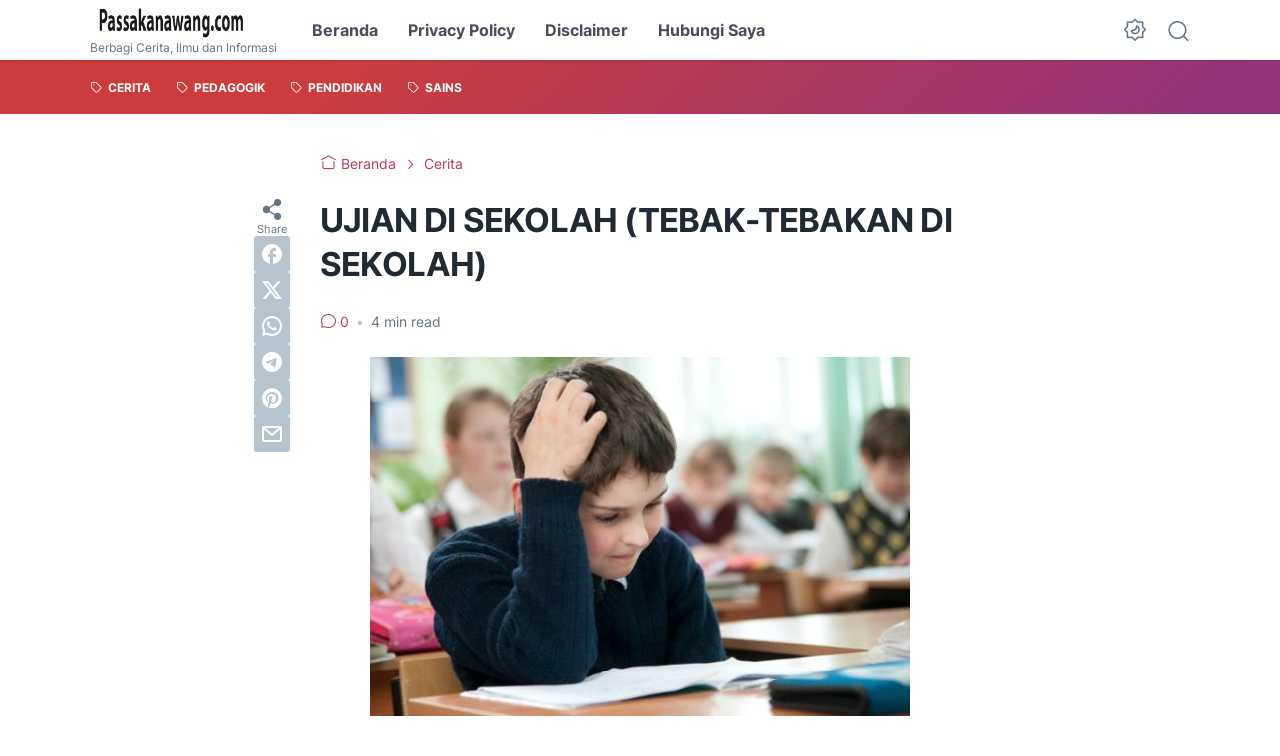

--- FILE ---
content_type: text/html; charset=utf-8
request_url: https://www.google.com/recaptcha/api2/aframe
body_size: 267
content:
<!DOCTYPE HTML><html><head><meta http-equiv="content-type" content="text/html; charset=UTF-8"></head><body><script nonce="Bq-xaID4Bz1ULblp9BDepw">/** Anti-fraud and anti-abuse applications only. See google.com/recaptcha */ try{var clients={'sodar':'https://pagead2.googlesyndication.com/pagead/sodar?'};window.addEventListener("message",function(a){try{if(a.source===window.parent){var b=JSON.parse(a.data);var c=clients[b['id']];if(c){var d=document.createElement('img');d.src=c+b['params']+'&rc='+(localStorage.getItem("rc::a")?sessionStorage.getItem("rc::b"):"");window.document.body.appendChild(d);sessionStorage.setItem("rc::e",parseInt(sessionStorage.getItem("rc::e")||0)+1);localStorage.setItem("rc::h",'1769456106554');}}}catch(b){}});window.parent.postMessage("_grecaptcha_ready", "*");}catch(b){}</script></body></html>